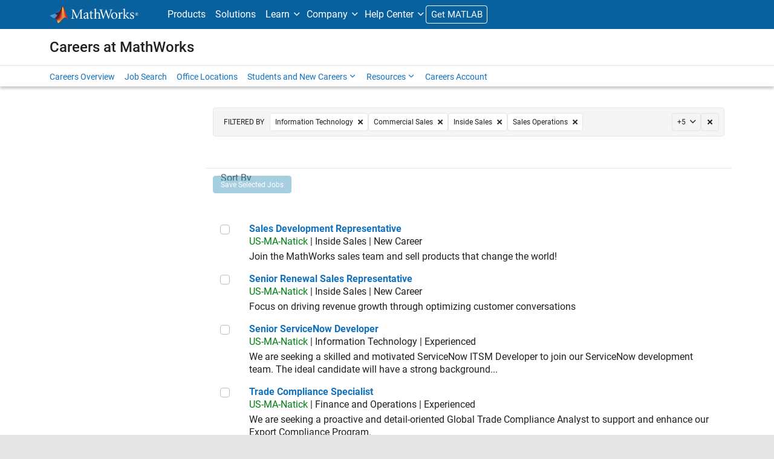

--- FILE ---
content_type: application/x-javascript;charset=utf-8
request_url: https://smetrics.mathworks.com/id?d_visid_ver=5.2.0&d_fieldgroup=A&mcorgid=B1441C8B533095C00A490D4D%40AdobeOrg&mid=27481772099797922832213694085091305941&ts=1769107824703
body_size: -34
content:
{"mid":"27481772099797922832213694085091305941"}